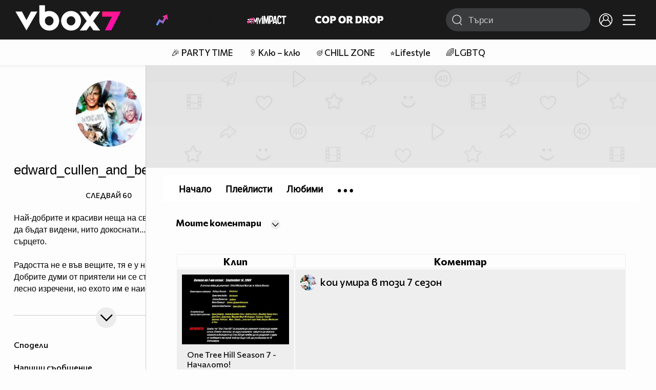

--- FILE ---
content_type: text/html; charset=UTF-8
request_url: https://www.vbox7.com/user:edward_cullen_and_bella_cullen?p=mycomments&page=27
body_size: 56097
content:
<!DOCTYPE html>

<html xmlns="http://www.w3.org/1999/xhtml" xml:lang="bg" lang="bg" data-cast-api-enabled="true">

    <head>
					<title>Коментари на edward_cullen_and_bella_cullen - Vbox7</title>
            <meta name="title" content="Коментари на edward_cullen_and_bella_cullen - Vbox7" />
				<meta name="_token" content="YQ0n2hfB5cmUbV43TkYDc5Cp84thU6ekuX5HhlEl" />
		<meta name="csrf-token" content="YQ0n2hfB5cmUbV43TkYDc5Cp84thU6ekuX5HhlEl" />
        <meta http-equiv="content-type" content="text/html;charset=utf-8" />

		
					<meta name="title" content="Съдържание на edward_cullen_and_bella_cullen" />
<meta property="og:site_name" content="vbox7.com" />
<meta property="og:title" content="Канал на edward_cullen_and_bella_cullen" />
<meta property="og:description" content="Съдържание на edward_cullen_and_bella_cullen" />
<meta property="og:image" content="https://i49.vbox7.com/a/1c1/edward_cullen_and_bella_cullen_1c148965_0.jpg?cb=1769224553" />
<meta property="og:image:width" content="1280" />
<meta property="og:image:height" content="720" />
<meta property="og:url" content="https://www.vbox7.com/user:edward_cullen_and_bella_cullen?p=mycomments&amp;page=27" />
<meta property="fb:app_id" content="131224700412990">
<meta property="og:type" content="website" />		
		<link href="https://vbox7.com/favicon.ico" id="favicon" rel="shortcut icon" />
		<link rel="apple-touch-icon" href="https://vbox7.com/favicon.ico"/>

        <meta name="viewport" content="width=device-width, initial-scale=1.0, maximum-scale=1.0, user-scalable=0, minimal-ui" />
        <meta name="apple-itunes-app" content="app-id=802819619" />
        <meta name="google-play-app" content="app-id=com.vbox7" />

        <meta name="theme-color" content="#19191b" />
        <meta name="mobile-web-app-capable" content="yes" />
        <meta name="google-site-verification" content="HhybBT1X7wIE1E13C2DXUxspea-Crm4AiNjeZJnjrDk" />
		<meta name="google-site-verification" content="MgxJsg4zRuxri2d-lLpv70iUGBrh3WNzyQNwVbKMOVw" />
		<meta name="google-site-verification" content="2E0rGjJnTbRrBKysU9h8HDmSeT2YVYLfZypA9iPzioo" />

		<meta name="facebook-domain-verification" content="kc19p3xzgwnk2efqns4fxylne9grbi" />

        <link rel="preconnect" href="https://fonts.googleapis.com">
        <link rel="preconnect" href="https://fonts.gstatic.com" crossorigin>
        <link href="https://fonts.googleapis.com/css2?family=Commissioner:wght@300;500;600;700;800&display=swap" rel="stylesheet">
        <link rel="stylesheet" type="text/css" media="screen" href="https://i49.vbox7.com/assets/css/app.css?v=3f935da272" />

		<link rel="stylesheet" type="text/css" media="screen" href="https://i49.vbox7.com/assets/css/vbox/settings.css?v=3f935da272" />
        <link href="https://i49.vbox7.com/assets/css/vbox/socialshare/arthref.min.css?v=3f935da272" rel="stylesheet" type="text/css" />

        <script src="https://i49.vbox7.com/assets/libs/jquery-3.4.1.min.js?v=3f935da272"></script>
        <script src="https://i49.vbox7.com/assets/libs/jquery-migrate-1.1.0.min.js?v=3f935da272"></script>
        <script src="https://i49.vbox7.com/assets/libs/jquery-ui-1.11.4.min.js?v=3f935da272"></script>
        <script type="text/javascript" src="https://imasdk.googleapis.com/js/sdkloader/ima3.js"></script>
<!--		<script async='async' src='https://www.googletagservices.com/tag/js/gpt.js'></script>-->

        <script src="https://i49.vbox7.com/assets/js/vbox/templates.js?v=3f935da272"></script>
        <script src="https://i49.vbox7.com/assets/js/vbox/ajax-events.js?v=3f935da272"></script>
        <script src="https://i49.vbox7.com/assets/js/vbox/frontend-events.js?v=3f935da272"></script>
		<script src="https://i49.vbox7.com/assets/js/vbox/functions.js?v=3f935da272"></script>
		<script src="https://i49.vbox7.com/assets/js/vbox/ajax-functions.js?v=3f935da272"></script>
		<script src="https://i49.vbox7.com/assets/js/vbox/frontend-functions.js?v=3f935da272"></script>
		<script src="https://i49.vbox7.com/assets/js/vbox/jquery.cookie.js?v=3f935da272"></script>
        <script src="https://i49.vbox7.com/assets/js/vbox/init.js?v=3f935da272"></script>
        <script src="https://i49.vbox7.com/assets/js/svg_sprite.js"></script>


		<!-- >>>>>> VBOX PLAYER  -->
		<link href="https://i49.vbox7.com/assets/css/vbox/vboxplayer/vboxcontextmenu.min.css?v=3f935da272" rel="stylesheet" type="text/css" />
		<link href="https://i49.vbox7.com/assets/css/vbox/vboxplayer/vboxmediaplayer.base.v2.min.css?v=3f935da272" rel="stylesheet" type="text/css" />
		<link href="https://i49.vbox7.com/assets/css/vbox/vboxplayer/themes/slickblack/vbox.slickblack.min.css?v=3f935da272" rel="stylesheet" type="text/css" />

		<script src="https://i49.vbox7.com/assets/js/vbox/vboxplayer/jquery-ui-1.10.0.custom.min.js?v=3f935da272"></script>
		<script src="https://i49.vbox7.com/assets/js/vbox/vboxplayer/jquery.ui.touch-punch.min.js?v=3f935da272"></script>
		<script src="https://i49.vbox7.com/assets/js/vbox/vboxplayer/jquery.vboxcontextmenu.min.js?v=3f935da272"></script>
		<script src="https://i49.vbox7.com/assets/js/vbox/vboxplayer/shaka-player.compiled.js?v=3f935da272"></script>
		<script src="https://i49.vbox7.com/assets/js/vbox/vboxplayer/platform.js?v=3f935da272"></script>
		<script src="https://i49.vbox7.com/assets/js/vbox/vboxplayer/jquery.vboxmediaplayer.v7.min.js?v=3f935da272"></script>

		<script src="https://i49.vbox7.com/assets/libs/socialshare/socialShare.min.js?v=3f935da272"></script>
        <script type="text/javascript" src="https://i49.vbox7.com/assets/js/vbox/sticky.addapted.js?v=3f935da272"></script>
                    <script type="text/javascript" src="https://i49.vbox7.com/assets/js/vbox/quizes.js?v=3f935da272"></script>
        		<script src="https://m.netinfo.bg/assets/richMedia.js?v=19"></script>


		<!-- <<<<<< VBOX PLAYER  -->



		<script type="text/javascript">
			var nua = navigator.userAgent;
			var is_android = (nua.indexOf('Android ') > -1);
			var is_ios = (nua.match(/iPad|iPhone|iPod/g) ? true : false);
			if(is_ios){
							}

			//global params
			var globalLoginUser = null;
			var globalLoginUserId = null;
			var globalLoginAvatarURL = '';

//			document.domain = "vbox7.com"

			var gtmPageData = {
				'page-url': '%2Fuser%3Aedward_cullen_and_bella_cullen%3Fp%3Dmycomments%26page%3D27',
				'is-logged': '',
				'ses-id': "m5xBbAHF59rnOVgLOuHB9IzbYTLola4M6BeYyygq",
				'puc-id': "db541664482ed2ee18a7bc496dc0c554",
				'user-id': null,
				'pos-from': "",
				'register-dt': '',
				'last-login-dt': '',
			}

			"'article aside footer header nav section time'".replace(/\w+/g, function (n) {
				document.createElement(n)
			});

			var itemTitle = '';
        </script>

		<link rel="manifest" href="https://i49.vbox7.com/assets/manifest.json?v=3f935da272" />

		<link rel="icon" type="image/png" href="https://i49.vbox7.com/assets/icons/16.png" sizes="16x16" />
		<link rel="icon" type="image/png" href="https://i49.vbox7.com/assets/icons/32.png" sizes="32x32" />
		<link rel="icon" type="image/png" href="https://i49.vbox7.com/assets/icons/96.png" sizes="96x96" />
		<link rel="icon" type="image/png" href="https://i49.vbox7.com/assets/icons/192.png" sizes="192x192" />

		<link rel="apple-touch-icon" href="https://i49.vbox7.com/assets/icons/120.png" />
		<link rel="apple-touch-icon" sizes="180x180" href="https://i49.vbox7.com/assets/icons/180.png" />
		<link rel="apple-touch-icon" sizes="152x152" href="https://i49.vbox7.com/assets/icons/152.png" />
		<link rel="apple-touch-icon" sizes="167x167" href="https://i49.vbox7.com/assets/icons/167.png" />
		<script> var requestUriJsOneSignal = '%2Fuser%3Aedward_cullen_and_bella_cullen%3Fp%3Dmycomments%26page%3D27';</script>
		<script src="https://cdn.onesignal.com/sdks/OneSignalSDK.js" async></script>
		<script src="https://i49.vbox7.com/assets/js/vbox/onesignal.js?v=3f935da272"></script>
		<!-- Google Tag Manager -->

		<script>(function (w, d, s, l, i) {
				w[l] = w[l] || [];
				w[l].push({'gtm.start':
							new Date().getTime(), event: 'gtm.js'});
				var f = d.getElementsByTagName(s)[0],
						j = d.createElement(s), dl = l != 'dataLayer' ? '&l=' + l : '';
				j.async = true;
				j.src =
						'https://www.googletagmanager.com/gtm.js?id=' + i + dl;
				f.parentNode.insertBefore(j, f);
			})(window, document, 'script', 'dataLayer', 'GTM-TPBVX2');</script>

		<!-- End Google Tag Manager -->
        
						<script src="https://i49.vbox7.com/assets/js/vbox/ajax-functions.js?v=3f935da272"></script>
	<script src="https://i49.vbox7.com/assets/js/vbox/user-comments.js?v=3f935da272"></script>
    <link href="https://i49.vbox7.com/assets/css/vbox/old/v7.css?v=3f935da272" rel="stylesheet" type="text/css" />
    <link rel="canonical" href="https://www.vbox7.com/user:edward_cullen_and_bella_cullen" />
    <meta name="description" content="Вижте всички клипове и статии от edward_cullen_and_bella_cullen във Vbox7" />
		
                
    </head>

    <body>
        <noscript>
            <iframe src="https://www.googletagmanager.com/ns.html?id=GTM-TPBVX2"
                    height="0" width="0" style="display:none;visibility:hidden"></iframe></noscript>
        <div class="site-container ">

            <!-- header-container -->
            <header>

					                    <div class="top-row project">
<!--                    <div class="top-row"> -->
                        <a class="logo" href="/"><img src="https://i49.vbox7.com/design/logo/vbox-logo99.svg" alt="VBox7 logo" title="VBox7 - най-големият сайт за видео забавление"></a>
                        <nav class="main-topics">
                            <a href="/trending" class="" ><svg class="icon trending-light-grad"><use xlink:href="#trending_light_grad"></use></svg>  <span>Trending</span></a>
                            <a href="/quizbox" class="" ><svg class="icon quizbox"><use xlink:href="#quizbox"></use></svg> <span>Quizbox</span></a>
                            <a href="/myimpact"><img class="myimpact-nav" width="400" src="https://i49.vbox7.com/design/projects/eu/myimpact/myimpact-h-white-pink.svg" alt="MyImpact" /></a>
                            <a href="/copordrop"><img class="copordrop-nav" width="400" src="https://i49.vbox7.com/design/projects/eu/copordrop/copordrop_logo.svg" alt="Cop Or Drop" /></a>
                        </nav>

                    <div class="searchnav">
                        <a class="search-panel-btn hidden-dt" href="#">
                            <svg class="icon search-stroke"><use xlink:href="#search_outline"></use></svg>
                        </a>
                        <form class="search" action="/search">
                            <div class="search-icon-dt hidden-mb">
                                <svg class="icon search-stroke"><use xlink:href="#search_outline"></use></svg>
                            </div>
                            <svg class="icon arrow-left  hidden-dt"><use xlink:href="#arrow-prev"></use></svg>
                            <input required id="vbox_q_dt" name="vbox_q" type="text" value="" placeholder="Търси"  autocomplete="off"  maxlength="255">
                                <button class="search-btn" title="Search" type="submit"></button>
                                <svg class="icon clear-search"><use xlink:href="#x"></use></svg>
                                <div class="autocomplete-res-container"></div>
                        </form>
                    </div>
                    <nav class="main-nav">
                                                                        <a href="/login">
                            <svg class="icon profile"><use xlink:href="#profile"></use></svg>
                        </a>
                        
                        <a class="drop-trgr" data-id="hamburger-nav" href="#">
                            <svg class="icon x close"><use xlink:href="#x"></use></svg>
                            <svg class="icon hamburger"><use xlink:href="#hamburger"></use></svg>
                        </a>

                        <div class="drop-menu" id="notifications">
                            <div class="moreLoadingBox-small">
                                <svg class="circular" viewBox="25 25 50 50">
                                    <circle class="path" cx="50" cy="50" r="15" fill="none" stroke-width="3" stroke-miterlimit="10"/>
                                </svg>
                            </div>
                        </div>
                                                <div class="drop-menu" id="hamburger-nav">
    <section>
        <a href="/trending"><svg class="icon trending_simp"><use xlink:href="#trending_light_grad"></use></svg> <span>Trending</span></a>
        <a href="/quizbox"><svg class="icon quizbox"><use xlink:href="#quizbox"></use></svg> <span>Quizbox</span></a>
        <a href="/myimpact"><img class="myimpact-nav" width="400" src="https://i49.vbox7.com/design/projects/eu/myimpact/myimpact-h-white-pink.svg" alt="MyImpact" /></a>
        <a href="/copordrop"><img class="copordrop-nav" width="400" src="https://i49.vbox7.com/design/projects/eu/copordrop/copordrop_logo.svg" alt="Cop Or Drop" /></a>
        <a href="/topic/partytime"><span class="icon">🎉</span> <span>Party time</span></a>
        <a href="/topic/kluklu"><span class="icon">👂</span> <span>Клю – клю</span></a>
        <a href="/topic/chillzone"><span class="icon">🪀</span> <span>Chill zone</span></a>
        <a href="/topic/lifestyle"><span class="icon">⭐</span> <span>Lifestyle</span></a>
        <a href="/topic/LGBTQ"><span class="icon">🌈</span> <span>LGBTQ</span></a>
        <a href="/topic/MentalHealth"><span class="icon">🙏</span> <span>Mental health</span></a>
        <a href="/topic/sex"><span class="icon">🍆</span> <span>Sex</span></a>
        <a href="/topic/beautynews"><span class="icon">💄</span> <span>Beauty</span></a>
        <a href="/topic/fashionnews"><span class="icon">👠</span> <span>Fashion</span></a>
        <a href="/topic/moviesseries"><span class="icon">🎬</span> <span>Movie time</span></a>
        <a href="/topic/musicnews"><span class="icon">🎶</span> <span>Music </span></a>
        <a href="/topic/sportnews"><span class="icon">⚽</span> <span>Sport</span></a>
        <a href="/topic/booksnews"><span class="icon">📚</span> <span>Books</span></a>
        <a href="/topic/travelnews"><span class="icon">🛩</span> <span>Travel</span></a>
        <a href="/topic/gamingnews"><span class="icon">🎮</span> <span>Gaming</span></a>
        <a href="/topic/technologiesnews"><span class="icon">💻</span> <span>Тechnologies</span></a>

    </section>
    <section>
        <p class="sect-tit">Следвайте ни</p>
        <a target="_blank" href="https://www.tiktok.com/@vbox7official"><svg class="icon tiktok_outline"><use xlink:href="#tiktok_outline"></use></svg> <span>TikTok</span></a>
        <a target="_blank" href="https://www.instagram.com/vbox7official/?hl=bg"><svg class="icon instagram_outline"><use xlink:href="#instagram_outline"></use></svg> <span>Instagram</span></a>
        <a target="_blank" href="https://www.facebook.com/Vbox7com"><svg class="icon fb_outline"><use xlink:href="#fb_outline"></use></svg> <span>Facebook</span></a>
    </section>
    <section>
        <!--<a target="_blank" href="https://www.vbox7.com/groups/list/"><svg class="icon groups"><use xlink:href="#groups"></use></svg> <span>Групи</span></a>-->
        <a href="/toc">Общи условия</a>
        <a href="/manifesto">Кодекс</a>
    </section>
    <section>
        <p class="sect-tit">Свали от</p>
        <a href="https://play.google.com/store/apps/details?id=com.vbox7"><svg class="icon googleplaystore_outline"><use xlink:href="#googleplaystore_outline"></use></svg><span>Google Play</span></a>
        <a href="https://itunes.apple.com/bg/app/vbox7.com/id802819619"><svg class="icon apple_outline"><use xlink:href="#apple_outline"></use></svg><span>App Store</span></a>
        <a href="https://appgallery.cloud.huawei.com/marketshare/app/C101463961"><svg class="icon huawei_outline"><use xlink:href="#huawei_outline"></use></svg><span>AppGallery</span></a>
    </section>
    <section>
        <p class="sect-tit"><a href="/privacynotice">Политика за поверителност</a></p>
        <a onclick="googlefc.callbackQueue.push({'CONSENT_DATA_READY': () => googlefc.showRevocationMessage()});" href="javascript:;">Поверителност</a>
        <a target="_blank"  href="https://www.netinfocompany.bg/gdpr/">GDPR Инфо</a>
        <a id="trigger-onesignal" href="#">Известия</a>
    </section>
    <section>
        <a target="_blank"  href="https://netinfocompany.bg/">За нас</a>
        <a target="_blank" href="http://www.netinfocompany.bg/media-kit/vbox7com-91">За реклама</a>
        <a href="/contact">Контакт</a>
        <a href="/help">Помощ</a>
        <a href="https://blog.vbox7.com/">VBox7 блог</a>
    </section>
</div>
                    </nav>
                </div>



                <nav class="sub-nav row-mb hidden hidden-mb" id="subNavigation">
                    <div class="home-cnt">
                        <a href="/" class="">
                            <i class="icon-home-filled"></i>
                        </a>
                    </div>

                    <div>
                        <a href="/followed" class="">
                                                        Следвай
                                                    </a>
                    </div>
                    <div class="hidden-mb">
                                            </div>

                </nav>

            </header>
                            <div class="hot-topics-row">
                    <nav>
<!--					<a href="/top2022vbox">🔝 Топ 100 видеа 2022</a>
                        <a href="/top2022articles">🔝 Топ 100 articles 2022</a>-->
                                                <a href="/topic/partytime">🎉 PARTY TIME</a>
                                                <a href="/topic/kluklu">👂 Клю – клю</a>
                                                <a href="/topic/chillzone">🪀CHILL ZONE</a>
                                                <a href="/topic/lifestyle">⭐Lifestyle</a>
                                                <a href="/topic/LGBTQ">🌈LGBTQ</a>
                                            </nav>
                </div>
                        <div class="player-content">
                <div class="video-player" tabindex="-1">
                    <div class="main-video-player-frame">
                        <div class="main-video-player-cont">
							<div>
								<video id="html5player" playsinline crossorigin="anonymous">
								</video>
							</div>
                        </div>
                    </div>
                </div>
                <section class="video-playlist-container"></section>
            </div>


            <!-- end header -->

            <div class="content">
                <div class="main-ajx"  id="item-ajx"><!-- the only wrapper needed for lvl 2  -->
                    <script src="https://i49.vbox7.com/assets/js/vbox/openItemSamePage.js?v=3f935da272"></script>

                    <script>
                            var googletag = googletag || {};
                            googletag.cmd = googletag.cmd || [];
                    </script>
                </div>

                <div class="main-native" id="native">
                    
	<div class="usr-grid">
		<div class="left-col">
	<div class="1 user-header">
		<div class="top-fix-cont" style="background-image: linear-gradient(rgba(0,0,0,.70) 0, rgba(0,0,0,.70) 53px , transparent 50%),  url('https://i49.vbox7.com/design/dummy/default-banner.jpg')">
				<div class="left-col">
					<a id="vnav-trg" class="hidden-dt" href="#"><i class="icon-ham-btn"></i></a>
					<h1 class="logo-cont"><a title="VBOX7" href="/"><span class="logo-txt">VBOX7</span><img src="https://i49.vbox7.com/design/mobile3/vbox7-logow-24.svg" alt="VBox7 logo" title="Vbox7" width="98" height="24" /></a></h1>
				</div>
				<div class="right-col">
					<nav class="def-nav">
						<ul>
							<li><a href="/search"><i class="icon-search"></i></a></li>
							<li class="upload-btn"><a href=""><i class="icon-upload"></i></a></li>
							<li><a data-id="chnl-opt-menu" class="chnl-opt drop-trgr" style="cursor:pointer;"><i class="icon-more"></i></a></li>
						</ul>
						<div id="chnl-opt-menu" class="drop-menu">
															<div class="sect">
									<a class="popup-share" data-link="/user:edward_cullen_and_bella_cullen"><i class="icon-share"></i><span>Сподели</span></a>
									<a href="/pm/send/?usr=edward_cullen_and_bella_cullen"><i class="icon-message"></i><span>Напиши съобщение</span></a>
																	</div>
													</div>


					</nav>
				</div>
			</div>
	</div>
	<section class="vip-about sect">
		<h2><i class="avatar-simp small icon-crtg" style="background-image: url(' https://i49.vbox7.com/a/1c1/edward_cullen_and_bella_cullen_1c148965_1.jpg')"></i> <span>edward_cullen_and_bella_cullen</span>
                                </h2>
		<div class="desc">
			Най-добрите и красиви неща на света не могат да бъдат видени, нито докоснати... те се усещат в сърцето. <br />
<br />
Радостта не е във вещите, тя е у нас.<br />
Добрите думи от приятели ни се струват кратки и лесно изречени, но ехото им е наистина
		</div>
		<div class="collapsed-toggle" id="descr_long" >
			 безкрайно.<br />
<br />
Любовта идва, когато най-малко я очакваме, когато не я търсим. Търсенето на любов никога не ни довежда до подходящ партньор. То само създава копнеж и нещастие. Любовта никога не е вън от нас, ние я носим в себе си.<br />
<br />
Ден преди раждането си дете попитало Бог:<br />
-Незнам защо ще се появя на този свят?Какво трябва да правя?<br />
Бог отговорил:<br />
-Ще ти подаря ангел,който винаги ще е с теб.Той всичко ще ти обясни.<br />
-Но как ще го разбирам,аз не знам езика на ангелите?<br />
-Ангелът ще те научи на своя език.Той ще те пази.<br />
-А как е името на този мой ангел?<br />
-Не е важно как се казва той има много имена.<br />
Ти ще го наричаш МAМО!<br />
<br />
"Приятелството може да завърши с любов, любовта с приятелство - никога". !!!<br />
<br />
Това ,че те гледам не значи, че те харесвам ! И на пазара всичко гледам, но не всичко си купувам!! <br />
<br />
Не е нужно да бъдеш ангел,важното е да бъдеш човек!!!<br />
<br />
Най-нежното нещо!!!<br />
<br />
Никога не плачи за това, което не плаче за теб !!! <br />
<br />
Не обичам да плача, а плача за теб! Не обичам живота, а живея за теб! Не обичам себе си, а обичам теб!<br />
<br />
<br />
<br />
<br />
Най-добрите и красиви неща на света не могат да бъдат видени, нито докоснати... те се усещат в сърцето!<br />
<br />
Човек трябва да бъде достатъчно голям, за да признае грешките си, достатъчно умен, за да спечели от тях, и достатъчно силен, за да ги поправи!<br />
<br />
Не плачи, когато всичко свърши. Усмихни се, че нещо ти се е случило!!!<br />
<br />
<br />
<br />
Най-великата доблест не е в това никога да не паднеш, а да се изправиш всеки път, когато паднеш!!!<br />
<br />
<br />
Не ти е приятел този който ти бърше сълзите, а този който не те кара да плачеш!!!<br />
<br />
<br />
Живота не се измерва с броя вдишвания, които правим, а с моментите, които спират дъха ни!!!<br />
<br />
<br />
Съди себе си така, както съдиш другите; прощавай на другите така, както прощаваш на себе си!!!<br />
<br />
Животът не се мери с броя вдишвания, а с моментите, които спират дъха ни.<br />
Джордж Гарлин <br />
<br />
(bg)- Защо се гордееш, че си Българин? - попитал Господ.<br />
<br />
(bg) - Защото - казал Българинът - ние сме народ, който въпреки слабостта си би се опълчил и на най-силният!<br />
<br />
(bg) -Защото сме народ, който въпреки, че напуска държавата си при война би се върнал и с гордост би умрял за нея!<br />
<br />
(bg) -И защото сме народ, който търпи много, но на края не прощава!<br />
<br />
(bg) Ако се чувстваш поне малко Българин постави това на стената си !!! <br />
<br />
(bg) (bg) (bg) (bg) (bg) (bg)<br />
<br />
<br />
Едно 15г. момиче е хванало за ръка 1г. си син. Хората я наричат уличница. Никой не знае,че тя е била изнасилена, когато е била на 13. Хората наричат едно момиче дебело. Никой не знае, че тя има рядко заболяване, което е причина за нейните килограми. Хората наричат един стар мъж отвратителен. Никой не знае,че той е имал сериозен инцидент, който е засегнал лицето му докато той се е биел за страната ни. Сложете това на стената си, ако сте против тормоза и стереотипа. 95% от вас няма да го направят.<br />
;(:(;( <br />
<br />
Никога не забравяйте, че този безценен дар -- животът, не трябва да се прахосва! Много от хората около нас живеят машинално, ден за ден, без да си спомнят за миналото и без да помислят за бъдещето.<br />
Именно това е главната причина за всички наши проблеми нещастия, тъй като човек без цели е лишен и от минало, и от бъдеще. В неговия черно-бял живот няма нито радост, нито успехи, а животът му е безсмислено хаотично движение, където всичко зависи от случайното стечение на обстоятелствата, от настроението на околните, от волята на началниците и дори от промените във времето. Такъв човек е скучен, безинтересен, вечно недоволен от всички и най-вече от самия себе си. Той няма приятели и любими занимания, няма мечти.<br />
<br />
Той никога няма да постигне нещо, защото никога не се е и опитвал да промени нещо. Сигурни ли сте, че желаете и Вашият живот да бъде такъв? Какъв живот желаете?<br />
<br />
Имате цели и мечти, но не знаете как да ги постигнете? Мечтаете за повече свободно време за семейство и приятели? Мечтаете за далечни екзотични пътешествия с любимите си хора? Мечтаете да "уволните" шефа си, да спрете да му "купувате" нови коли и къщи и да започнете свой собствен бизнес? "Венчани" ли сте за своята работа или сте достатъчно отворени да помислите за една нова възможност, която да ви позволи всичко това? <br />
<br />
Ако чакате идеален или подходящ момент да промените живота си, да постигнете своя мечта или цел, такъв може и никога да не дойде.<br />
Най-подходящото време е СЕГА.  
			<div>
							</div>
		</div>
		<a class="toggle-trigger collapsed-trig hidden-mb circ-tgl-sm btm" href="#" data-id="descr_long"><i class="icon-open"></i><i class="icon-closed"></i></a>
		<div class="flex-cont">
			<a class="toggle-trigger collapsed-trig hidden-dt" href="#" data-id="descr_long">Инфо</a>
			<div class="foll-wr follow" data-userid="2341168">
				<span class="foll-txt">Следвай</span>
				<span class="num">60</span>
			</div>
					</div>
	</section>
	
	</div>
		<div class="major-col">
			<div class="banner-wrap">
				<img src="https://i49.vbox7.com/design/dummy/default-banner.jpg" />
			</div>

						<section class="feed grid-dt">

	<div class="title-cont left drop-wrap">
		<a href="" data-id="type-vid" class="drop-trgr">
			<h2 data-id="type-vid" class="drop-selected">
								Моите коментари
								</h2>
			<div class="circ-tgl-xs"><i class="icon-open"></i><i class="icon-closed"></i></div></a>
		<div id="type-vid" class="drop-menu btm">
			<a class="active" href="/user:edward_cullen_and_bella_cullen?p=mycomments&order=date"><span>Моите коментари</span></a>
			<a class="" href="/user:edward_cullen_and_bella_cullen?p=comments&order=date"><span>Коментари към съдържанието ми</span></a>
		</div>
	</div>

			<table class="row-dt">
			<thead>
				<th width="200">Клип</th>
				<th>Коментар</th>
				 			</thead>
												<tr id="comment_row_53120684">
						<td>
							<div class="card video-cell ">
								<a href="/play:38155dbf" title="One Tree Hill Season 7 - Началото!" class="thumb-cont">
									<img src="https://i49.vbox7.com/i/381/38155dbf6.jpg" alt="One Tree Hill Season 7 - Началото!">
								</a>
								<div class="info-cont">
									<h3>
										<a href="/play:38155dbf" title="One Tree Hill Season 7 - Началото!">One Tree Hill Season 7 - Началото!</a>
									</h3>
								</div>
							</div>
						</td>
						<td class="vtop">
															<a href="/user:edward_cullen_and_bella_cullen">
									<i class="avatar-simp small icon-crtg" style="background-image: url('https://i49.vbox7.com/a/1c1/edward_cullen_and_bella_cullen_1c148965_2.jpg')"></i>
								</a>
														<p>кои умира в този 7 сезон  </p>
						</td>
						 					</tr>
																<tr id="comment_row_53119567">
						<td>
							<div class="card video-cell ">
								<a href="/play:d9d7a847" title="Naley - The Kiss" class="thumb-cont">
									<img src="https://i49.vbox7.com/i/d9d/d9d7a8476.jpg" alt="Naley - The Kiss">
								</a>
								<div class="info-cont">
									<h3>
										<a href="/play:d9d7a847" title="Naley - The Kiss">Naley - The Kiss</a>
									</h3>
								</div>
							</div>
						</td>
						<td class="vtop">
															<a href="/user:edward_cullen_and_bella_cullen">
									<i class="avatar-simp small icon-crtg" style="background-image: url('https://i49.vbox7.com/a/1c1/edward_cullen_and_bella_cullen_1c148965_2.jpg')"></i>
								</a>
														<p> :-D  </p>
						</td>
						 					</tr>
																<tr id="comment_row_53119344">
						<td>
							<div class="card video-cell ">
								<a href="/play:b282a341" title="Naley And Jamie - Forgive Me" class="thumb-cont">
									<img src="https://i49.vbox7.com/i/b28/b282a3416.jpg" alt="Naley And Jamie - Forgive Me">
								</a>
								<div class="info-cont">
									<h3>
										<a href="/play:b282a341" title="Naley And Jamie - Forgive Me">Naley And Jamie - Forgive Me</a>
									</h3>
								</div>
							</div>
						</td>
						<td class="vtop">
															<a href="/user:edward_cullen_and_bella_cullen">
									<i class="avatar-simp small icon-crtg" style="background-image: url('https://i49.vbox7.com/a/1c1/edward_cullen_and_bella_cullen_1c148965_2.jpg')"></i>
								</a>
														<p>клипчето е много тъжно {pp}  {pp} но иначе песента и клипа са много яки браво {p}  </p>
						</td>
						 					</tr>
																<tr id="comment_row_53118881">
						<td>
							<div class="card video-cell ">
								<a href="/play:d9d7a847" title="Naley - The Kiss" class="thumb-cont">
									<img src="https://i49.vbox7.com/i/d9d/d9d7a8476.jpg" alt="Naley - The Kiss">
								</a>
								<div class="info-cont">
									<h3>
										<a href="/play:d9d7a847" title="Naley - The Kiss">Naley - The Kiss</a>
									</h3>
								</div>
							</div>
						</td>
						<td class="vtop">
															<a href="/user:edward_cullen_and_bella_cullen">
									<i class="avatar-simp small icon-crtg" style="background-image: url('https://i49.vbox7.com/a/1c1/edward_cullen_and_bella_cullen_1c148965_2.jpg')"></i>
								</a>
														<p>Нейтън и Хели са най-хубавата двоика на света обичам този сериал {p}  :-)  :-00  0:-)   клипа е много готин </p>
						</td>
						 					</tr>
																<tr id="comment_row_53117502">
						<td>
							<div class="card video-cell ">
								<a href="/play:f50a1911" title="Naley - Хейли се връща 2 - ра част " class="thumb-cont">
									<img src="https://i49.vbox7.com/i/f50/f50a19116.jpg" alt="Naley - Хейли се връща 2 - ра част ">
								</a>
								<div class="info-cont">
									<h3>
										<a href="/play:f50a1911" title="Naley - Хейли се връща 2 - ра част ">Naley - Хейли се връща 2 - ра част </a>
									</h3>
								</div>
							</div>
						</td>
						<td class="vtop">
															<a href="/user:edward_cullen_and_bella_cullen">
									<i class="avatar-simp small icon-crtg" style="background-image: url('https://i49.vbox7.com/a/1c1/edward_cullen_and_bella_cullen_1c148965_2.jpg')"></i>
								</a>
														<p>Супер е! Много добре се е получило.Както и 1-ва част  двете клипчета са мнаго хубави а песента е страхотна  едно голямо бряво {p}  {p}   :-)  </p>
						</td>
						 					</tr>
																<tr id="comment_row_53114417">
						<td>
							<div class="card video-cell ">
								<a href="/play:3b7d9d8e" title="Naley - Хейли заминава 1ва част " class="thumb-cont">
									<img src="https://i49.vbox7.com/i/3b7/3b7d9d8e6.jpg" alt="Naley - Хейли заминава 1ва част ">
								</a>
								<div class="info-cont">
									<h3>
										<a href="/play:3b7d9d8e" title="Naley - Хейли заминава 1ва част ">Naley - Хейли заминава 1ва част </a>
									</h3>
								</div>
							</div>
						</td>
						<td class="vtop">
															<a href="/user:edward_cullen_and_bella_cullen">
									<i class="avatar-simp small icon-crtg" style="background-image: url('https://i49.vbox7.com/a/1c1/edward_cullen_and_bella_cullen_1c148965_2.jpg')"></i>
								</a>
														<p>как се казва песента и кои пее тази песен клипчето супер браво {p}  {p}  {p}  </p>
						</td>
						 					</tr>
																<tr id="comment_row_52134904">
						<td>
							<div class="card video-cell ">
								<a href="/play:95aeb3ab" title="only you baby - Richie Stringini" class="thumb-cont">
									<img src="https://i49.vbox7.com/i/95a/95aeb3ab6.jpg" alt="only you baby - Richie Stringini">
								</a>
								<div class="info-cont">
									<h3>
										<a href="/play:95aeb3ab" title="only you baby - Richie Stringini">only you baby - Richie Stringini</a>
									</h3>
								</div>
							</div>
						</td>
						<td class="vtop">
															<a href="/user:edward_cullen_and_bella_cullen">
									<i class="avatar-simp small icon-crtg" style="background-image: url('https://i49.vbox7.com/a/1c1/edward_cullen_and_bella_cullen_1c148965_2.jpg')"></i>
								</a>
														<p>как се казва песента?  {p} много е хубаво  обичам us5 </p>
						</td>
						 					</tr>
																<tr id="comment_row_50463140">
						<td>
							<div class="card video-cell ">
								<a href="/play:81394568" title="~ Незабравима ~ " class="thumb-cont">
									<img src="https://i49.vbox7.com/i/813/813945686.jpg" alt="~ Незабравима ~ ">
								</a>
								<div class="info-cont">
									<h3>
										<a href="/play:81394568" title="~ Незабравима ~ ">~ Незабравима ~ </a>
									</h3>
								</div>
							</div>
						</td>
						<td class="vtop">
															<a href="/user:edward_cullen_and_bella_cullen">
									<i class="avatar-simp small icon-crtg" style="background-image: url('https://i49.vbox7.com/a/1c1/edward_cullen_and_bella_cullen_1c148965_2.jpg')"></i>
								</a>
														<p> {p}  {p}  {p}   {pp}  {pp}  </p>
						</td>
						 					</tr>
																<tr id="comment_row_50260336">
						<td>
							<div class="card video-cell ">
								<a href="/play:bdcee428" title="eda harun " class="thumb-cont">
									<img src="https://i49.vbox7.com/i/bdc/bdcee4286.jpg" alt="eda harun ">
								</a>
								<div class="info-cont">
									<h3>
										<a href="/play:bdcee428" title="eda harun ">eda harun </a>
									</h3>
								</div>
							</div>
						</td>
						<td class="vtop">
															<a href="/user:edward_cullen_and_bella_cullen">
									<i class="avatar-simp small icon-crtg" style="background-image: url('https://i49.vbox7.com/a/1c1/edward_cullen_and_bella_cullen_1c148965_2.jpg')"></i>
								</a>
														<p> {p}  {p}  {p}  {p}  </p>
						</td>
						 					</tr>
																<tr id="comment_row_50260199">
						<td>
							<div class="card video-cell ">
								<a href="/play:c1bfbe64" title="Halil Kurt Senden Baska Hayatim Yok Unutulmaz 2010 Original " class="thumb-cont">
									<img src="https://i49.vbox7.com/i/c1b/c1bfbe646.jpg" alt="Halil Kurt Senden Baska Hayatim Yok Unutulmaz 2010 Original ">
								</a>
								<div class="info-cont">
									<h3>
										<a href="/play:c1bfbe64" title="Halil Kurt Senden Baska Hayatim Yok Unutulmaz 2010 Original ">Halil Kurt Senden Baska Hayatim Yok Unutulmaz 2010 Original </a>
									</h3>
								</div>
							</div>
						</td>
						<td class="vtop">
															<a href="/user:edward_cullen_and_bella_cullen">
									<i class="avatar-simp small icon-crtg" style="background-image: url('https://i49.vbox7.com/a/1c1/edward_cullen_and_bella_cullen_1c148965_2.jpg')"></i>
								</a>
														<p> {p}  {p}  {p}  {p}  {p}  </p>
						</td>
						 					</tr>
																<tr id="comment_row_50258081">
						<td>
							<div class="card video-cell ">
								<a href="/play:9b67f6a2" title="Незабравима // кадри от 36 оригинален епизод // " class="thumb-cont">
									<img src="https://i49.vbox7.com/i/9b6/9b67f6a26.jpg" alt="Незабравима // кадри от 36 оригинален епизод // ">
								</a>
								<div class="info-cont">
									<h3>
										<a href="/play:9b67f6a2" title="Незабравима // кадри от 36 оригинален епизод // ">Незабравима // кадри от 36 оригинален епизод // </a>
									</h3>
								</div>
							</div>
						</td>
						<td class="vtop">
															<a href="/user:edward_cullen_and_bella_cullen">
									<i class="avatar-simp small icon-crtg" style="background-image: url('https://i49.vbox7.com/a/1c1/edward_cullen_and_bella_cullen_1c148965_2.jpg')"></i>
								</a>
														<p>браво {p}  </p>
						</td>
						 					</tr>
																<tr id="comment_row_50257780">
						<td>
							<div class="card video-cell ">
								<a href="/play:2d7b7bbd" title="Незабравима(unutulmaz )27 епизод 11 част(atv) " class="thumb-cont">
									<img src="https://i49.vbox7.com/i/2d7/2d7b7bbd6.jpg" alt="Незабравима(unutulmaz )27 епизод 11 част(atv) ">
								</a>
								<div class="info-cont">
									<h3>
										<a href="/play:2d7b7bbd" title="Незабравима(unutulmaz )27 епизод 11 част(atv) ">Незабравима(unutulmaz )27 епизод 11 част(atv) </a>
									</h3>
								</div>
							</div>
						</td>
						<td class="vtop">
															<a href="/user:edward_cullen_and_bella_cullen">
									<i class="avatar-simp small icon-crtg" style="background-image: url('https://i49.vbox7.com/a/1c1/edward_cullen_and_bella_cullen_1c148965_2.jpg')"></i>
								</a>
														<p> {pp}  </p>
						</td>
						 					</tr>
									</table>
		<div class="paginationNew">

            <ul class="pagination" role="navigation">

                            <li class="page-item"><a class="page-link" href="https://www.vbox7.com/user:edward_cullen_and_bella_cullen?p=mycomments&amp;page=26" rel="prev" aria-label="« Previous"><svg class="icon arrow-left"><use xlink:href="#arrow-prev"></use></svg></a></li>
            


            
                


                                                                                        <li class="page-item"><a class="page-link" href="https://www.vbox7.com/user:edward_cullen_and_bella_cullen?p=mycomments&amp;page=1">1</a></li>
                                                                                                <li class="page-item"><a class="page-link" href="https://www.vbox7.com/user:edward_cullen_and_bella_cullen?p=mycomments&amp;page=2">2</a></li>
                                                                        
                                    <li class="page-item disabled"><span>...</span></li>
                


                            
                


                                                                                        <li class="page-item"><a class="page-link" href="https://www.vbox7.com/user:edward_cullen_and_bella_cullen?p=mycomments&amp;page=18">18</a></li>
                                                                                                <li class="page-item"><a class="page-link" href="https://www.vbox7.com/user:edward_cullen_and_bella_cullen?p=mycomments&amp;page=19">19</a></li>
                                                                                                <li class="page-item"><a class="page-link" href="https://www.vbox7.com/user:edward_cullen_and_bella_cullen?p=mycomments&amp;page=20">20</a></li>
                                                                                                <li class="page-item"><a class="page-link" href="https://www.vbox7.com/user:edward_cullen_and_bella_cullen?p=mycomments&amp;page=21">21</a></li>
                                                                                                <li class="page-item"><a class="page-link" href="https://www.vbox7.com/user:edward_cullen_and_bella_cullen?p=mycomments&amp;page=22">22</a></li>
                                                                                                <li class="page-item"><a class="page-link" href="https://www.vbox7.com/user:edward_cullen_and_bella_cullen?p=mycomments&amp;page=23">23</a></li>
                                                                                                <li class="page-item"><a class="page-link" href="https://www.vbox7.com/user:edward_cullen_and_bella_cullen?p=mycomments&amp;page=24">24</a></li>
                                                                                                <li class="page-item"><a class="page-link" href="https://www.vbox7.com/user:edward_cullen_and_bella_cullen?p=mycomments&amp;page=25">25</a></li>
                                                                                                <li class="page-item"><a class="page-link" href="https://www.vbox7.com/user:edward_cullen_and_bella_cullen?p=mycomments&amp;page=26">26</a></li>
                                                                                                <li class="page-item active"><span>27</span></li>
                                                                        
                    </ul>
    </div>
	</section>			<nav class="btm-fix-nav neg-theme def-nav">
	<ul>
		<li>
			<a class="" href="/user:edward_cullen_and_bella_cullen">
				<i class="avatar-simp xmini icon-crtg" style="background-image: url('https://i49.vbox7.com/a/1c1/edward_cullen_and_bella_cullen_1c148965_1.jpg')"></i>
				<span>Начало</span>
			</a>
		</li>

																				<li>
						<a class="" href="/user:edward_cullen_and_bella_cullen?p=playlists">
							<i class="icon-playlist-thin"></i>
							<span>Плейлисти</span>
						</a>
					</li>
															<li class="extend">
						<a class="" href="/user:edward_cullen_and_bella_cullen?p=subscribed">
							<i class="icon-subscribes"></i>
							<span>Последователи</span>
						</a>
					</li>
																																													<li>
						<a class="" href="/user:edward_cullen_and_bella_cullen?p=favorites">
							<i class="icon-favorites"></i>
							<span>Любими</span>
						</a>
					</li>
							
		<li class="drop-wrap hidden-mb">
			<a data-id="channel-more" href="#" class="more-nav drop-trgr">
				<i class="icon-more"></i>
			</a>
			<div id="channel-more" class="drop-menu btm">
				<div class="sect extend">
					<a class="" href="/user:edward_cullen_and_bella_cullen?p=subscribed"><span>Последователи</span></a>
					<a class="" href="/user:edward_cullen_and_bella_cullen?p=likes"><span>Харесани</span></a>
				</div>
				<div class="sect">
					<!--<a href="/user:edward_cullen_and_bella_cullen?p=groups"><span>Групи</span></a>-->
					<a href="/user:edward_cullen_and_bella_cullen?p=friends"><span>Приятели</span></a>
				</div>
				<div class="sect">
					<a href="/user:edward_cullen_and_bella_cullen?p=mycomments"><span>Коментари</span></a>
					<a href="/user:edward_cullen_and_bella_cullen?p=wsubs"><span>Субтитри</span></a>
				</div>

				<div class="sect">
					
									</div>
			</div>
		</li>
	</ul>
</nav>		</div>
		
					<!--<script async src="https://securepubads.g.doubleclick.net/tag/js/gpt.js"></script>-->
<footer class="footer-area">
	<div class="moreLoadingBox">
		<svg class="circular" viewBox="25 25 50 50">
			<circle class="path" cx="50" cy="50" r="15" fill="none" stroke-width="3" stroke-miterlimit="10"/>
		</svg>
	</div>

	<div class="ftr-grd">
		<div class="apps-ar">
			<p class="hidden-dt sect-tit">Свали за</p>
			<img class="hidden-mb" src="https://i49.vbox7.com/design/mobile3/downloadapp_txt_ftr.svg" alt="Изтегли за твоя телефон" width="325" height="52"  loading="lazy"/>
			<div>
			    <a href="https://play.google.com/store/apps/details?id=com.vbox7"><img width="126" height="37" alt="Свали от Google Play" src="https://i49.vbox7.com/design/common/icons/googleplay.png"  loading="lazy"/></a>
			    <a href="https://itunes.apple.com/bg/app/vbox7.com/id802819619"><img width="126" height="37" alt="Свали от Apple Store" src="https://i49.vbox7.com/design/common/icons/appstore.png"  loading="lazy"/></a>
			    <a href="https://appgallery.cloud.huawei.com/marketshare/app/C101463961"><img width="126" height="37" alt="Свали от Huawei AppGallery" src="https://i49.vbox7.com/design/common/icons/appgallery.png"  loading="lazy"/></a>
			</div>
		</div>
		<div class="groups-ar">
<!--			<p><a target="_blank" href="https://www.vbox7.com/groups/list/"><svg class="icon"><use xlink:href="#groups"></use></svg> <span>Групи</span></a></p>-->
			<p><a href="https://www.vbox7.com/toc">Общи условия</a></p>
			<p><a href="https://www.vbox7.com/manifesto">Кодекс</a></p>
		</div>
		<div class="law-ar">
			<p class="sect-tit"><a target="_blank" href="https://blog.vbox7.com/%d0%bf%d0%b0%d1%80%d1%82%d0%bd%d1%8c%d0%be%d1%80%d1%81%d0%ba%d0%b0-%d0%bf%d1%80%d0%be%d0%b3%d1%80%d0%b0%d0%bc%d0%b0-2/">Партньорска програма</a></p>
			<p class="sect-tit"><a href="https://www.vbox7.com/privacynotice">Политика за поверителност</a></p>
			<p><a onclick="googlefc.callbackQueue.push({'CONSENT_DATA_READY': () => googlefc.showRevocationMessage()});" href="javascript:;">Поверителност</a></p>
			<p><a href="https://www.netinfocompany.bg/gdpr/">GDPR Инфо</a></p>
			<p id="trigger-onesignal"><a href="#">Известия</a></p>
		</div>
		<div class="followus-ar">
			<p class="hidden-dt sect-tit">Следвайте ни</p>
			<p><a target="_blank" href="https://www.facebook.com/Vbox7com"><svg class="icon"><use xlink:href="#fb_back"></use></svg> <span>Facebook</span></a></p>
			<p><a target="_blank" href="https://www.instagram.com/vbox7official/?hl=bg"><svg class="icon"><use xlink:href="#instagram"></use></svg> <span>Instagram</span></a></p>
			<p><a target="_blank" href="https://www.tiktok.com/@vbox7official"><svg class="icon tiktok_outline"><use xlink:href="#tiktok_outline"></use></svg> <span>TikTok</span></a></p>
		</div>
		<div class="portfl-ar hidden-mb">
			<p><a href="https://abv.bg/">Abv.bg</a></p>
			<p><a href="https://www.vesti.bg/">Vesti.bg</a></p>
			<p><a href="https://gong.bg/">Gong.bg</a></p>
			<p><a href="https://ohnamama.bg/">Оhnamama.bg</a></p>
			<p><a href="https://www.edna.bg">Edna.bg</a></p>
			<p><a href="https://sinoptik.bg/">Sinoptik.bg</a></p>
			<p><a href="https://grabo.bg/">Grabo.bg</a></p>
			<p><a href="https://www.pariteni.bg/">Pariteni.bg</a></p>
		</div>
		<div class="aboutus-ar">
			<p><a href="https://netinfocompany.bg/">За нас</a></p>
			<p><a href="http://www.netinfocompany.bg/media-kit/vbox7com-91">За реклама</a></p>
			<p><a href="https://www.vbox7.com/contact/">Контакт</a></p>
			<p><a href="https://www.vbox7.com/help/">Помощ</a></p>
			<p><a href="https://blog.vbox7.com/">VBox7 блог</a></p>
		</div>
		<div class="ni-ar hidden-mb">
            <p>&#169; 2026 Всички права запазени. <a class="" href="https://unitedmedia.net/" target="_blank"><img style="margin: 0 0 -.5rem  .5rem" src="https://i49.vbox7.com/design/UN-logo-white-red.svg" width="50" alt="United Media"  loading="lazy"/></a></p>
		</div>
	</div>
</footer>
			</div>





                </div><!-- closes .main-->
                                <!-- do nothing -->
                            </div><!-- closes .content-->
        </div><!-- closes .site-container-->



        <script>
                window.dataLayer = window.dataLayer || [];
                window.dataLayer.push({
                        originalLocation: document.location.pathname +
                                        document.location.search
                });

                if (typeof gtmPageData != 'undefined') {
                        if (typeof gtmItem != 'undefined') {
                                gtmPageData = $.extend(gtmPageData, gtmItem);
                        }

                        
                        dataLayer.push($.extend({
                                'event': 'pageLoadMobile',
                                'pageVersion': 'larabox',
                                'action': 'page-load'
                        }, gtmPageData));

                }
        </script>

        <!-- (C)2000-2014 gemiusAudience / m.vbox7.com / Mobile version -->
        <script type="text/javascript">
                <!--//--><![CDATA[//><!--
                var pp_gemius_identifier = new String('16LrQm_UrMfMPk.m6fzOObRITF3y6xBaakgRyRtUyWH.07');
                // lines below shouldn't be edited
                function gemius_pending(i) {
                        window[i] = window[i] || function () {
                                var x = window[i + '_pdata'] = window[i + '_pdata'] || [];
                                x[x.length] = arguments;
                        };
                }
                ;
                gemius_pending('gemius_hit');
                gemius_pending('gemius_event');
                gemius_pending('pp_gemius_hit');
                (function (d, t) {
                        try {
                                var gt = d.createElement(t), s = d.getElementsByTagName(t)[0], l = 'http' + ((location.protocol == 'https:') ? 's' : '');
                                gt.setAttribute('async', 'async');
                                gt.setAttribute('defer', 'defer');
                                gt.src = l + '://gabg.hit.gemius.pl/xgemius.js';
                                s.parentNode.insertBefore(gt, s);
                        } catch (e) {
                        }
                })(document, 'script');
                //--><!]]>
        </script>
        <div id="popup-share"></div>
                <script>
            window._ain = {
                id: "2991",
                page_type: "landing",
                article_type: "landing",
                trackauto: false
            };
            (function (d, s) {
                var sf = d.createElement(s);
                sf.type = 'text/javascript';
                sf.async = true;
                sf.src = (('https:' == d.location.protocol)
                  ? 'https://d7d3cf2e81d293050033-3dfc0615b0fd7b49143049256703bfce.ssl.cf1.rackcdn.com'
                  : 'http://t.contentinsights.com') + '/stf.js';
                var t = d.getElementsByTagName(s)[0];
                t.parentNode.insertBefore(sf, t);
            })(document, 'script');     
        </script>
        <script>window.tentacles = {apiToken: 'om4uhzb1fc1h0546qstv5f39j3uumf0l'};</script>
        <script src="https://tentacles.smartocto.com/ten/tentacle.js"></script>
    </body>
</html>


--- FILE ---
content_type: application/javascript; charset=utf-8
request_url: https://fundingchoicesmessages.google.com/f/AGSKWxXbfoufZIUEuUFU8Z4jzIA8MbeNeqpFVL0u30xdM5dw9a1qKjWoqn05x0rle_wn2cUksskrTesEn96Kukr5yjPQBXV5NJk1suPPm99tj8D_lD712ALL0DBuLGLMTBHN-6yMFjGe_A9UXS1lv3t4YG3khMOOwQXoP1ZNlHB4rmyuSqSmP7NUgHbDYAWX/_/rightads./tabunder/pop./affiliate_link.js/about-these-ads._728x90v1.
body_size: -1289
content:
window['3c40d894-e58f-4182-892d-f5137fb10345'] = true;